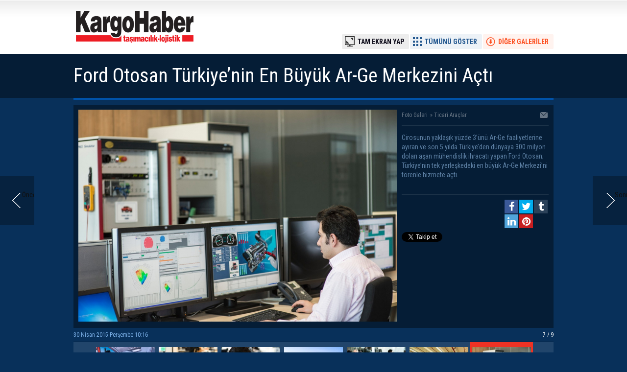

--- FILE ---
content_type: text/html; charset=UTF-8
request_url: https://www.kargohaber.com/ford-otosan-turkiyenin-en-buyuk-ar-ge-merkezini-acti-5g-p7.htm
body_size: 2446
content:
<!DOCTYPE html>
<html lang="tr" itemscope itemtype="http://schema.org/ImageObject">
<head>
<base href="https://www.kargohaber.com/" target="_self"/>
<meta http-equiv="Content-Type" content="text/html; charset=UTF-8" />
<meta http-equiv="Refresh" content="300" />
<title>Ford Otosan Türkiye’nin En Büyük Ar-Ge Merkezini Açtı foto galerisi 7. resim</title>
<meta name="keywords" content="Ford Otosan, Ford, ArGe Merkezi, Koç, Bilim Sanayi ve Teknoloji Bakanı Fikri Işık, Koç Holding, Ali Y. Koç, Koç Topluluğu, Barb Samardzich, Haydar Yenigün, Sancaktepe" />
<meta name="description" content="Cirosunun yaklaşık yüzde 3’ünü Ar-Ge faaliyetlerine ayıran ve son 5 yılda Türkiye’den dünyaya 300 milyon doları aşan mühendislik ihracatı yapan Ford Otosan; Türkiye’nin tek yerleşkedeki en büyük Ar-Ge Merkezi’ni törenle hizmete açtı. / Resim 7" />
<link rel="canonical" href="https://www.kargohaber.com/ford-otosan-turkiyenin-en-buyuk-ar-ge-merkezini-acti-5g-p7.htm" />
<link rel="alternate" href="https://m.kargohaber.com/ford-otosan-turkiyenin-en-buyuk-ar-ge-merkezini-acti-5g-p7.htm" media="only screen and (max-width: 640px)" />
<link rel="prev" href="https://www.kargohaber.com/ford-otosan-turkiyenin-en-buyuk-ar-ge-merkezini-acti-5g-p6.htm" />
<link rel="next" href="https://www.kargohaber.com/ford-otosan-turkiyenin-en-buyuk-ar-ge-merkezini-acti-5g-p8.htm" />
<link rel="image_src" type="image/jpeg" href="https://www.kargohaber.com/d/gallery/5_7.jpg" />
<meta name="DC.date.issued" content="2015-04-30T10:16:00+03:00" />
<meta property="og:site_name" content="Kargo Haber" />
<meta property="og:url" content="https://www.kargohaber.com/ford-otosan-turkiyenin-en-buyuk-ar-ge-merkezini-acti-5g-p7.htm" />
<meta property="og:title" content="Ford Otosan Türkiye’nin En Büyük Ar-Ge Merkezini Açtı" />
<meta property="og:description" content="Cirosunun yaklaşık yüzde 3’ünü Ar-Ge faaliyetlerine ayıran ve son 5 yılda Türkiye’den dünyaya 300 milyon doları aşan mühendislik ihracatı yapan Ford Otosan; Türkiye’nin tek yerleşkedeki en büyük Ar-Ge Merkezi’ni törenle hizmete açtı. / Resim 7" />
<meta property="og:image" content="https://www.kargohaber.com/d/gallery/5_b.jpg" />
<meta property="og:image:width" content="670" />
<meta property="og:image:height" content="310" />
<meta name="twitter:card" content="summary_large_image">
<meta name="twitter:site" content="@kargohaber_com">
<meta name="twitter:url" content="https://www.kargohaber.com/ford-otosan-turkiyenin-en-buyuk-ar-ge-merkezini-acti-5g-p7.htm">
<meta name="twitter:title" content="Ford Otosan Türkiye’nin En Büyük Ar-Ge Merkezini Açtı" />
<meta name="twitter:description" content="Cirosunun yaklaşık yüzde 3’ünü Ar-Ge faaliyetlerine ayıran ve son 5 yılda Türkiye’den dünyaya 300 milyon doları aşan mühendislik ihracatı yapan Ford Otosan; Türkiye’nin tek yerleşkedeki en büyük Ar-Ge Merkezi’ni törenle hizmete açtı. / Resim 7" />
<meta name="twitter:image" content="https://www.kargohaber.com/d/gallery/5_7.jpg" />
<meta itemprop="interactionCount" content="İzlenme: 17395" />
<meta itemprop="thumbnailUrl" content="https://www.kargohaber.com/d/gallery/5_7_t.jpg" />
<meta itemprop="datePublished" content="2015-04-30T10:16:00+03:00" />
<meta itemprop="dateCreated" content="2015-04-30T10:19:23+03:00" />
<meta itemprop="dateModified" content="2015-04-30T10:19:23+03:00" />
<meta itemprop="mainEntityOfPage" content="https://www.kargohaber.com/ford-otosan-turkiyenin-en-buyuk-ar-ge-merkezini-acti-5g.htm" />
<link href="https://www.kargohaber.com/s/style.css?200311.css" type="text/css" rel="stylesheet" />
<script type="text/javascript">var BURL="https://www.kargohaber.com/"; var SURL="https://www.kargohaber.com/s/"; var DURL="https://www.kargohaber.com/d/";</script>
<script type="text/javascript" src="https://www.kargohaber.com/s/function.js?200311.js"></script>
<!-- Google tag (gtag.js) -->
<script async src="https://www.googletagmanager.com/gtag/js?id=G-HD2L0T2LQX"></script>
<script>
  window.dataLayer = window.dataLayer || [];
  function gtag(){dataLayer.push(arguments);}
  gtag('js', new Date());

  gtag('config', 'G-HD2L0T2LQX');
</script></head>
<body class="body_gallery_detail">
<!-- Google tag (gtag.js) -->
<script async src="https://www.googletagmanager.com/gtag/js?id=G-HD2L0T2LQX"></script>
<script>
  window.dataLayer = window.dataLayer || [];
  function gtag(){dataLayer.push(arguments);}
  gtag('js', new Date());

  gtag('config', 'G-HD2L0T2LQX');
</script><div class="main_container"><a class="gallery_nav gallery_nav_prev" href="https://www.kargohaber.com/ford-otosan-turkiyenin-en-buyuk-ar-ge-merkezini-acti-5g-p6.htm" rel="prev" title="Önceki"><span>Önceki</span></a><a class="gallery_nav gallery_nav_next" href="https://www.kargohaber.com/ford-otosan-turkiyenin-en-buyuk-ar-ge-merkezini-acti-5g-p8.htm" rel="next" title="Sonraki"><span>Sonraki</span></a><div id="base" class="base_gallery base_position clearfix"><div class="top_part"><div class="logo"><a href="https://www.kargohaber.com/" rel="home"><img src="https://www.kargohaber.com/s/i/logo.png" alt="Kargo Haber" width="250" height="100" /></a></div><ul class="actions"><li class="other" onclick="goSelf('ticari-araclar-3gk.htm');"><span>DİĞER GALERİLER</span></li><li class="showall" onclick="showAllGalleryImages();"><span>TÜMÜNÜ GÖSTER</span></li><li class="fullscreen" onclick="showGalleryFullscreen();"><span>TAM EKRAN YAP</span></li></ul></div><div class="page_title"><h1 itemprop="name">Ford Otosan Türkiye’nin En Büyük Ar-Ge Merkezini Açtı</h1></div><div class="middle_content"><div class="image_gallery_detail"><div id="g_image" class="image"><a href="https://www.kargohaber.com/ford-otosan-turkiyenin-en-buyuk-ar-ge-merkezini-acti-5g-p8.htm" title="Sonraki resim için tıkayınız" rel="self"><img src="https://www.kargohaber.com/d/gallery/5_7.jpg" alt="Ford Otosan Türkiye’nin En Büyük Ar-Ge Merkezini Açtı galerisi resim 7" itemprop="image" /></a></div><div class="side_detail"><div class="content_top"><div class="nav" itemscope itemtype="http://data-vocabulary.org/Breadcrumb"><a itemprop="url" href="https://www.kargohaber.com/foto-galeri.htm" rel="self"><span itemprop="title">Foto Galeri</span></a><span itemprop="child" itemscope itemtype="http://data-vocabulary.org/Breadcrumb">&raquo; <a itemprop="url" href="https://www.kargohaber.com/ticari-araclar-3gk.htm" rel="self"><span itemprop="title">Ticari Araçlar</span></a></span></div><div class="tools"><a class="go_send" rel="nofollow" href="javascript:void(0)" onclick="return openPopUp_520x390('https://www.kargohaber.com/send_to_friend.php?type=10&amp;id=5');" title="Arkadaşına Gönder"></a></div></div><div class="description text_content" itemprop="caption"></div><div class="short_content" itemprop="description">Cirosunun yaklaşık yüzde 3’ünü Ar-Ge faaliyetlerine ayıran ve son 5 yılda Türkiye’den dünyaya 300 milyon doları aşan mühendislik ihracatı yapan Ford Otosan; Türkiye’nin tek yerleşkedeki en büyük Ar-Ge Merkezi’ni törenle hizmete açtı.</div><div class="share"><div class="part1"><script type="text/javascript">showBookmark4();</script></div><div class="part2"><script type="text/javascript">showBookmark6("https://www.facebook.com/kargohaber", "kargohaber_com");</script></div></div></div></div><div class="image_gallery_info"><div class="date" itemprop="datePublished" content="2015-04-30T10:16:00+03:00">30 Nisan 2015 Perşembe 10:16</div><div class="label">7 / 9</div></div><div class="image_gallery_thumb" id="image_gallery_thumb"><div class="buttons prev" title="Geri"><span></span></div><div class="buttons next" title="İleri"><span></span></div><div class="viewport"><ul class="overview"><li><a href="https://www.kargohaber.com/ford-otosan-turkiyenin-en-buyuk-ar-ge-merkezini-acti-5g-p1.htm" rel="self"><img src="https://www.kargohaber.com/d/gallery/5_1_t.jpg" alt="" width="120" height="90" /></a></li><li><a href="https://www.kargohaber.com/ford-otosan-turkiyenin-en-buyuk-ar-ge-merkezini-acti-5g-p2.htm" rel="self"><img src="https://www.kargohaber.com/d/gallery/5_2_t.jpg" alt="" width="120" height="90" /></a></li><li><a href="https://www.kargohaber.com/ford-otosan-turkiyenin-en-buyuk-ar-ge-merkezini-acti-5g-p3.htm" rel="self"><img src="https://www.kargohaber.com/d/gallery/5_3_t.jpg" alt="" width="120" height="90" /></a></li><li><a href="https://www.kargohaber.com/ford-otosan-turkiyenin-en-buyuk-ar-ge-merkezini-acti-5g-p4.htm" rel="self"><img src="https://www.kargohaber.com/d/gallery/5_4_t.jpg" alt="" width="120" height="90" /></a></li><li><a href="https://www.kargohaber.com/ford-otosan-turkiyenin-en-buyuk-ar-ge-merkezini-acti-5g-p5.htm" rel="self"><img src="https://www.kargohaber.com/d/gallery/5_5_t.jpg" alt="" width="120" height="90" /></a></li><li><a href="https://www.kargohaber.com/ford-otosan-turkiyenin-en-buyuk-ar-ge-merkezini-acti-5g-p6.htm" rel="self"><img src="https://www.kargohaber.com/d/gallery/5_6_t.jpg" alt="" width="120" height="90" /></a></li><li class="active"><a href="https://www.kargohaber.com/ford-otosan-turkiyenin-en-buyuk-ar-ge-merkezini-acti-5g-p7.htm" rel="self"><img src="https://www.kargohaber.com/d/gallery/5_7_t.jpg" alt="" width="120" height="90" /></a></li><li><a href="https://www.kargohaber.com/ford-otosan-turkiyenin-en-buyuk-ar-ge-merkezini-acti-5g-p8.htm" rel="self"><img src="https://www.kargohaber.com/d/gallery/5_8_t.jpg" alt="" width="120" height="90" /></a></li><li><a href="https://www.kargohaber.com/ford-otosan-turkiyenin-en-buyuk-ar-ge-merkezini-acti-5g-p9.htm" rel="self"><img src="https://www.kargohaber.com/d/gallery/5_9_t.jpg" alt="" width="120" height="90" /></a></li></ul></div></div><ul class="image_gallery_list clearfix" style="display: none;"><li><a href="https://www.kargohaber.com/ford-otosan-turkiyenin-en-buyuk-ar-ge-merkezini-acti-5g-p1.htm" rel="page"><img src="https://www.kargohaber.com/d/gallery/5_1_t.jpg" alt="" width="120" height="90" /></a></li><li><a href="https://www.kargohaber.com/ford-otosan-turkiyenin-en-buyuk-ar-ge-merkezini-acti-5g-p2.htm" rel="page"><img src="https://www.kargohaber.com/d/gallery/5_2_t.jpg" alt="" width="120" height="90" /></a></li><li><a href="https://www.kargohaber.com/ford-otosan-turkiyenin-en-buyuk-ar-ge-merkezini-acti-5g-p3.htm" rel="page"><img src="https://www.kargohaber.com/d/gallery/5_3_t.jpg" alt="" width="120" height="90" /></a></li><li><a href="https://www.kargohaber.com/ford-otosan-turkiyenin-en-buyuk-ar-ge-merkezini-acti-5g-p4.htm" rel="page"><img src="https://www.kargohaber.com/d/gallery/5_4_t.jpg" alt="" width="120" height="90" /></a></li><li><a href="https://www.kargohaber.com/ford-otosan-turkiyenin-en-buyuk-ar-ge-merkezini-acti-5g-p5.htm" rel="page"><img src="https://www.kargohaber.com/d/gallery/5_5_t.jpg" alt="" width="120" height="90" /></a></li><li><a href="https://www.kargohaber.com/ford-otosan-turkiyenin-en-buyuk-ar-ge-merkezini-acti-5g-p6.htm" rel="page"><img src="https://www.kargohaber.com/d/gallery/5_6_t.jpg" alt="" width="120" height="90" /></a></li><li><a href="https://www.kargohaber.com/ford-otosan-turkiyenin-en-buyuk-ar-ge-merkezini-acti-5g-p7.htm" rel="page"><img src="https://www.kargohaber.com/d/gallery/5_7_t.jpg" alt="" width="120" height="90" /></a></li><li><a href="https://www.kargohaber.com/ford-otosan-turkiyenin-en-buyuk-ar-ge-merkezini-acti-5g-p8.htm" rel="page"><img src="https://www.kargohaber.com/d/gallery/5_8_t.jpg" alt="" width="120" height="90" /></a></li><li><a href="https://www.kargohaber.com/ford-otosan-turkiyenin-en-buyuk-ar-ge-merkezini-acti-5g-p9.htm" rel="page"><img src="https://www.kargohaber.com/d/gallery/5_9_t.jpg" alt="" width="120" height="90" /></a></li></ul><div class="clear"></div></div>	<script type="text/javascript">
		$(document).ready(function()
		{
			$("#image_gallery_thumb").tinycarousel({ display: 7, interval: false, duration: 1000, axis: 'x', start: '1' });
		});
	</script>
	</div></div><script defer src="https://static.cloudflareinsights.com/beacon.min.js/vcd15cbe7772f49c399c6a5babf22c1241717689176015" integrity="sha512-ZpsOmlRQV6y907TI0dKBHq9Md29nnaEIPlkf84rnaERnq6zvWvPUqr2ft8M1aS28oN72PdrCzSjY4U6VaAw1EQ==" data-cf-beacon='{"version":"2024.11.0","token":"9ccc8b6ab861462f9a726a42d401e608","r":1,"server_timing":{"name":{"cfCacheStatus":true,"cfEdge":true,"cfExtPri":true,"cfL4":true,"cfOrigin":true,"cfSpeedBrain":true},"location_startswith":null}}' crossorigin="anonymous"></script>
</body></html>